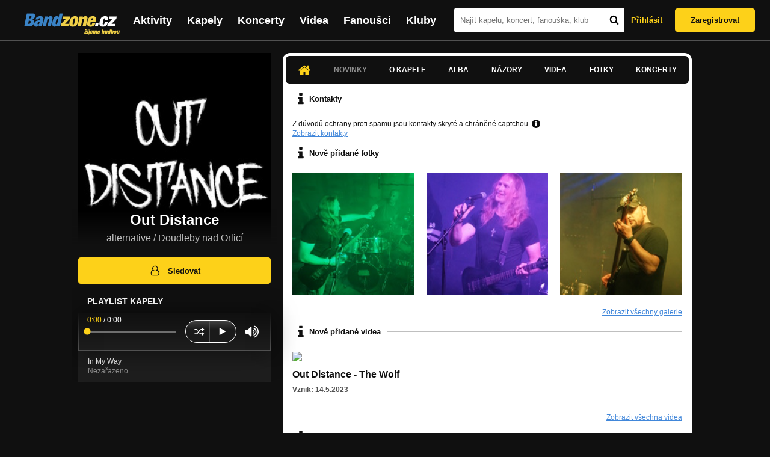

--- FILE ---
content_type: text/html; charset=UTF-8
request_url: https://bandzone.cz/_108167
body_size: 8907
content:
<!-- @layout_new.phtml -->


<!--@page-header.phtml-->
<!-- $bodyclass:  bigAAd profileBigAd $head: <link href="/css/custom/2016/folkytonk-badge.css" rel="stylesheet" type="text/css"/>
<link href="/css/custom/2018/letofest-badge.css?ver=1.3" rel="stylesheet" type="text/css"/>
<link href="/css/custom/2019/soundreef-badge.css" rel="stylesheet" type="text/css"/>

<meta name="description" content="Profil kapely Out Distance (alternative) z města Doudleby nad Orlicí, obsahující písničky k poslechu, mp3, koncerty, alba, videoklipy, texty a fotky." />

 -->
<!DOCTYPE html>
<!-- @html-head.phtml -->
<html xmlns="http://www.w3.org/1999/xhtml" xml:lang="cs" lang="cs">
<head prefix="og: http://ogp.me/ns# fb: http://ogp.me/ns/fb# bandzone: http://ogp.me/ns/fb/bandzone#">
	<meta name="viewport" content="width=device-width, initial-scale=1, maximum-scale=1">
	<meta http-equiv="Content-Type" content="text/html;charset=utf-8" />
	<script async src="https://www.googletagmanager.com/gtag/js?id=G-QFTNY52YWL"></script>
	<script>

	window.dataLayer = window.dataLayer || [];
	function gtag(){dataLayer.push(arguments);}
	gtag('js', new Date());

	gtag('config', 'G-QFTNY52YWL');
	</script>


		<!-- Facebook Pixel Code -->
		<script>

			!function(f,b,e,v,n,t,s)
			{if(f.fbq)return;n=f.fbq=function(){n.callMethod?
			n.callMethod.apply(n,arguments):n.queue.push(arguments)};
			if(!f._fbq)f._fbq=n;n.push=n;n.loaded=!0;n.version='2.0';
			n.queue=[];t=b.createElement(e);t.async=!0;
			t.src=v;s=b.getElementsByTagName(e)[0];
			s.parentNode.insertBefore(t,s)}(window,document,'script',
			'https://connect.facebook.net/en_US/fbevents.js');
			 fbq('init', '619652658954959');
			fbq('track', 'PageView');
		</script>

		<noscript>
			<img height="1" width="1"
		   src="https://www.facebook.com/tr?id=619652658954959&ev=PageView
		   &noscript=1"/>
		</noscript>
		<!-- End Facebook Pixel Code -->
		<script src='https://www.google.com/recaptcha/api.js'></script>

		
				

		<link href="/build//main.0365622b.css" rel="stylesheet" type="text/css" />

		<script>document.documentElement.className += 'js-enabled';</script>

			<script src="/js/immediate.js"></script>


		<script src="https://ajax.googleapis.com/ajax/libs/jquery/1.8.3/jquery.min.js"></script>


		
			<meta name="robots" content="all" />



<meta property="fb:app_id" content="320155288046087"/>
<meta property="og:title" content="Out Distance"/>
<meta property="og:url" content="https://bandzone.cz/_108167"/>
<meta property="og:image" content="https://bzmedia.cz/band/9c/06/3f1d/12/8f/6c78/IfavmVIPRujuc2ICyDiD5sbMcc9qO2h5.jpg"/>
<meta property="og:site_name" content="Bandzone.cz"/>
<meta property="og:description" content="alternative / Doudleby nad Orlicí"/>
<meta property="og:type" content="bandzone:kapela"/>

			<script>

				function refreshGemius() {

					//gemius ajax refresh
					if (typeof(pp_gemius_identifier)=='undefined') { return }

					pp_gemius_identifier = pp_gemius_identifier.replace("USED_",'');
					pp_gemius_hit(pp_gemius_identifier);
				}


				var adRefreshLastTime = new Date().getTime();
				var adRefreshHandler = function(e) {

					refreshGemius();

					if (!window.bmone2n) {
						return;
					}

					if (new Date().getTime() - adRefreshLastTime < 10000) {
						return;
					}

					adRefreshLastTime = new Date().getTime();

					var keys = $('.ad').find('[id^="bmone2n-"]').map(function() { return $(this).attr('id').split('-')[1] });
					$(keys).each(function(index, value) {
						bbReload(value)
					});
				};

				var snippetUpdatedLoadTimeout;
				$(window).bind('snippets.updated', function() {
					clearTimeout(snippetUpdatedLoadTimeout);
					snippetUpdatedLoadTimeout = setTimeout(adRefreshHandler, 100); // Pockame, az probehnou hijaxy
				});

			</script>

	<title>
			Out Distance - Úvod | Bandzone.cz
	</title>


	<script>
		window.ipAddress = "18.224.3.183";
		window.baseUri = "\/";
	</script>

	<script async src="https://pagead2.googlesyndication.com/pagead/js/adsbygoogle.js?client=ca-pub-4546413134477962"
     crossorigin="anonymous"></script>

	<link rel="icon" href="/frontend/img/favicon.ico" type="image/x-icon" id="favicon" data-busy="/img/favicon-loading.ico" />

	<link href="/css/custom/2016/folkytonk-badge.css" rel="stylesheet" type="text/css"/>
<link href="/css/custom/2018/letofest-badge.css?ver=1.3" rel="stylesheet" type="text/css"/>
<link href="/css/custom/2019/soundreef-badge.css" rel="stylesheet" type="text/css"/>

<meta name="description" content="Profil kapely Out Distance (alternative) z města Doudleby nad Orlicí, obsahující písničky k poslechu, mp3, koncerty, alba, videoklipy, texty a fotky." />



</head>
<!-- @html-head.phtml END -->

<body class=" bigAAd profileBigAd" data-loading="#middle,#left,#full" data-page-class="band">




<!-- @flash-messages.phtml -->
<!-- @flash-messages.phtml -->
<!--@page-header.phtml END-->

<div class="site">

	<div class="site-header">

		<!-- @page-menu.phtml -->
	<header class="header">

		<div class="header__logo">
<div class="logo">
	<div class="logo__name">Bandzone.cz</div>
	<div class="logo__slogan">žijeme hudbou</div>
	<a href="/" class="logo__image"></a>
</div>
		</div>

		<nav class="header__main-menu">
<!-- @main-menu.phtml -->
<ul class="main-menu">
	<li class="main-menu__item">
		<a href="https://bandzone.cz/aktivity-promo.html" class="main-menu__link" data-ga-event-label="reklama na aktivity - proklik z userboxu" data-ga-event-action="Click" data-ga-event-category="Aktivity">
			<svg class="icon icon-lightning"><use xlink:href="/frontend/img/icons.svg#icon-lightning"></use></svg>
 Aktivity
		</a>
	</li>
	<li class="main-menu__item">
		<a href="/kapely.html" class="main-menu__link">
			Kapely
		</a>
	</li>
	<li class="main-menu__item">
		<a href="/koncerty" class="main-menu__link">
			Koncerty
		</a>
	</li>
	<li class="main-menu__item">
		<a href="/videa.html" class="main-menu__link">
			Videa
		</a>
	</li>
	<li class="main-menu__item">
		<a href="/fanousci.html" class="main-menu__link">
			Fanoušci
		</a>
	</li>
	<li class="main-menu__item">
		<a href="/kluby.html" class="main-menu__link">
			Kluby
		</a>
	</li>
		<li class="main-menu__item main-menu__item--login main-menu__item--login--top">
			<a href="/_108167?do=login" class="main-menu__link btn btn--primary login">
				Přihlásit
			</a>
		</li>
		<li class="main-menu__item main-menu__item--login">
			<a href="/registrace.html" class="main-menu__link main-menu__link--singup">
				Zaregistrovat
			</a>
		</li>
	</li>
</ul>
<!--@main-menu.phtml END -->
		</nav>

		<div class="header__search">
<div class="search">
<div id="snippet--__form-siteSearchForm" data-loading="#snippet--__form-siteSearchForm" data-scroll-to="#snippet--__form-siteSearchForm" data-scroll-align="#top"><form action="/_108167?do=siteSearchForm-submit" method="post" name="frm-siteSearchForm"><input type="submit" class="primary button hide default" name="search" value="Hledat" />		<div class="search__field">
			<input type="text" placeholder="Najít kapelu, koncert, fanouška, klub" class="text" name="query" id="frmsiteSearchForm-query" value="" />
			<button class="search__submit" type="submit">
				<svg class="icon icon-search"><use xlink:href="/frontend/img/icons.svg#icon-search"></use></svg>
			</button>
		</div>
</form>

</div></div>
		</div>

		<div class="header__resp-menu">
<div class="search-btn">
	<svg class="icon icon-search"><use xlink:href="/frontend/img/icons.svg#icon-search"></use></svg>
</div>

<div class="burger-btn">
	<div></div>
	<div></div>
	<div></div>
</div>
		</div>

		<div class="header__user-box">
<div id="snippet--userBoxNew" data-snippet-hash="307333d003f39d426de0bf1723468201"><div id="userBox" class="user-box" data-user-class="guest">

	
				<div class="user-box__actions">
			<a class="btn btn--text" href="/_108167?do=login">
				Přihlásit
			</a>
			<a class="btn btn--primary" href="/registrace.html">
				Zaregistrovat
			</a>
		</div>
		
	</div>

</div>		</div>

	</header>

<div id="snippet--userMenu" data-snippet-hash="68b329da9893e34099c7d8ad5cb9c940">
</div>
<div id="snippet--permanentMessages" data-snippet-hash="d41d8cd98f00b204e9800998ecf8427e"></div>
<!-- @page-menu.phtml END -->

	</div>

	<div class="site-content container">

		<div class="site-aside">
			<!-- <div class="res-banner-gogen-thanks">
				BZ si odteď na mobilu užijete lépe díky partnerovi redesignu GoGEN.
			</div>

			<div id="gogen-banner" data-banner="300x300_TAS930.jpg" class="res-banner-gogen-first">
				<a href="https://www.gogen.cz/bandzone" target="_blank" title="GoGen">
					<img src="/frontend/img/gogen/300x300_TAS930.jpg" alt="gogen-ad" />
				</a>
			</div> -->

			
    <div class="profile" id="profileHeaderWrapper">

		<section class="profile__cover" id="profilePhoto">

			<div class="profile__name">
				<h1>
					Out Distance
					<span class="profile__city">
						alternative / Doudleby nad Orlicí
					</span>
				</h1>
			</div>

<div id="snippet--profilePhoto" data-snippet-hash="69abd96001286cb7556d71239cda0b31">				<figure>

					<a class="ajax" data-scroll-to="#galleryImageDetail" href="/_108167?at=gallery&amp;ii=2564543">
						<img src="https://bzmedia.cz/band/9c/06/3f1d/12/8f/6c78/IfavmVIPRujuc2ICyDiD5sbMcc9qO2h5.jpg" alt="Profilový obrázek Out Distance"  />
					</a>

				</figure>
</div>		</section>

		<div class="profile__actions">
					</div>

		<div class="profile__actions">
							<a class="btn btn--primary btn--block btn--no-margin" href="/?do=login">
					<span class="btn__icon">
<svg class="icon icon-user"><use xlink:href="/frontend/img/icons.svg#icon-user"></use></svg>
					</span>
					Sledovat
				</a>
			
		</div>

		<section id="player" class="band">

									
<script type='text/javascript'>
	const loadedPlaylist = [{"trackId":"734398","objectId":"3064703","title":"In My Way","added":"2018-09-23 19:54:42","downloadAllowed":"0","bandId":"108167","musicAuthors":"Out Distance","lyricsAuthors":"Out Distance","licenseTypeId":"1","repositoryId":"3","repositoryName":"track","homeId":"950153","homePath":"7f\/9a\/0cf7","storageId":"1046174","storagePath":"74\/28\/dd1d","fileRecordId":"2564560","fileRecordOwnerFanId":"292186","readyFlag":"0","fileVariantId":"11009168","variantName":"public","fileName":"K8uZbFN6eYKY-nD75uXPzl1MzZkHEjei.mp3","fileClass":"AudioFile","created":"2018-09-23 19:54:44","orderValue":"1","total":null,"albumIsDefault":"1","albumTitle":"Neza\u0159azeno","albumReleasedYear":null,"albumLabel":null,"dataSource":"https:\/\/bandzone.cz\/track\/play\/734398?hash=c9d350187dc5de5f7a7ca721c53e872a66d82dc0"}];
	const trackRepositoryUrl = 'https://media.bandzone.cz/track';
</script>

<div id="loading"></div>

<div class="player">

	<div class="player__header">
		<div class="player__title">
			Playlist kapely
		</div>
	</div>
	<div class="player__track">
		<div class="player__track__info js__player--info">
			<div class="player__track__progress js__player--progress">
				<div style="width: 0" class="player__track__bar js__player--track-bar">
					<div class="player__track__handle js__player--handle"></div>
					<div class="player__track__duration on-start js__player--progress-time">
						<span class="player__track__progress-time js__player--timer">0:00</span> / <span class="js__player--duration">0:00</span>
					</div>
				</div>
			</div>
		</div>
		<div class="player__track__actions">
			<a href="javascript:" class="player__track__shuffle js__player--shuffle">
<svg class="icon icon-shuffle"><use xlink:href="/frontend/img/icons.svg#icon-shuffle"></use></svg>
			</a>
			<a href="javascript:" class="player__track__play js__player--play">
<svg class="icon icon-play"><use xlink:href="/frontend/img/icons.svg#icon-play"></use></svg>
			</a>
			<a href="javascript:" class="player__track__pause js__player--pause">
<svg class="icon icon-pause"><use xlink:href="/frontend/img/icons.svg#icon-pause"></use></svg>
			</a>
		</div>
		<div class="player__track__volume">
			<div class="player__track__volume-bar js__player--volume-bar">
				<div class="player__track__volume-bar-empty js__player--volume-bar-empty">
					<div class="player__track__volume-bar-full js__player--volume-bar-full" style="height: 0%">
						<div class="player__track__volume-bar-handle js__player--volume-bar-handle"></div>
					</div>
				</div>
			</div>
			<div class="player__track__volume-trigger js__player--volume-trigger">
				<span class="js__player--volume-state js__player--volume-muted is-hidden"><svg class="icon icon-volume-muted"><use xlink:href="/frontend/img/icons.svg#icon-volume-muted"></use></svg>
</span>
				<span class="js__player--volume-state js__player--volume-low is-hidden"><svg class="icon icon-volume-low"><use xlink:href="/frontend/img/icons.svg#icon-volume-low"></use></svg>
</span>
				<span class="js__player--volume-state js__player--volume-medium is-hidden"><svg class="icon icon-volume-medium"><use xlink:href="/frontend/img/icons.svg#icon-volume-medium"></use></svg>
</span>
				<span class="js__player--volume-state js__player--volume-high"><svg class="icon icon-volume-high"><use xlink:href="/frontend/img/icons.svg#icon-volume-high"></use></svg>
</span>
			</div>
		</div>
	</div>
	<div class="player__playlist js__player__playlist">
		<ul class="player__playlist__list js__player__playlist-list">
				<li class="player__playlist__item">
					<div class="player__song">
						<div class="player__song__name js__song-trigger">
							In My Way
							<div class="player__song__album">Nezařazeno</div>
						</div>
						<div class="player__song__actions">
						</div>
					</div>
				</li>
		</ul>
	</div>


</div>

		</section><!-- #player -->

				
								    </div>


		</div>

		<div class="site-main">

					
<div id="snippet--badges" data-snippet-hash="d41d8cd98f00b204e9800998ecf8427e"></div>
		<div class="site-box">
			<div id="snippet-mainTabs-tabNavigation" data-snippet-hash="7d4d94e893e2222c229a1cc1e6ab83d3">	<nav class="tabs blockHeader band-nav">

					<a  class="tabs__link ajax is-active" href="/_108167?at=dashboard" data-loading="#__tab-mainTabs">
<svg class="icon icon-home"><use xlink:href="/frontend/img/icons.svg#icon-home"></use></svg>
					</a>

					<a class="tabs__link is-disabled">
							Novinky
					</a>

						<a class="tabs__link ajax" href="/_108167?at=info" data-loading="#__tab-mainTabs">
								O kapele
						</a>

						<a class="tabs__link ajax" href="/_108167?at=albums" data-loading="#__tab-mainTabs">
								Alba
						</a>

						<a class="tabs__link ajax" href="/_108167?at=postList" data-loading="#__tab-mainTabs">
								Názory
						</a>

						<a class="tabs__link ajax" href="/_108167?at=video" data-loading="#__tab-mainTabs">
								Videa
						</a>

						<a class="tabs__link ajax" href="/_108167?at=gallery" data-loading="#__tab-mainTabs">
								Fotky
						</a>

						<a class="tabs__link ajax" href="/_108167?at=gig" data-loading="#__tab-mainTabs">
								Koncerty
						</a>
	</nav>
</div>
<div id="snippet--mainTabs" data-snippet-hash="088722e45eab085271754b4fd9034aaa">				<div  class="content content--with-ad">
					<div id="snippet-mainTabs-tabContent" data-snippet-hash="48687b893162a08c4f14c8c16bd77203">	<div class="tabs__content" id="__tab-mainTabs">

		
					<div id="dashboard" data-loading="#dashboard">





			<section class="tabs__section">
				<header class="tabs__headline">
<svg class="icon icon-info"><use xlink:href="/frontend/img/icons.svg#icon-info"></use></svg>
					<h2>Kontakty</h2>
				</header>

						<div class="tabs__captcha">
							Z důvodů ochrany proti spamu jsou kontakty skryté a chráněné captchou.
							<span class="tooltip-help">
								<i class="fa fa-question-circle">
<svg class="icon icon-info"><use xlink:href="/frontend/img/icons.svg#icon-info"></use></svg>
								</i>
								<span class="tooltip">CAPTCHA je většinou různě zdeformovaný obrázek obsahující text, který má ověřit, zda u počítače sedí člověk anebo jde o robota. Robot totiž nedokáže rozpoznat text, který se na obrázku nachází. CAPTCHA slouží k tomu, aby automatizovaní roboti neposílali nevyžádanou poštu (tzv. spam) na uvedené emailové adresy.</span>
							</span>
						</div>
					<div class="contacts-section">
<a href="/_108167?cd=1" class="ajax">Zobrazit kontakty</a>					</div>

			</section>





			<section class="tabs__section">
				<header class="tabs__headline">
<svg class="icon icon-info"><use xlink:href="/frontend/img/icons.svg#icon-info"></use></svg>
					<h2>Nově přidané fotky</h2>
				</header>

				<div class="list-gallery">
					<div class="list">

						<div class="photo">

							<a data-gallery-id="1053760" data-image-id="2931097" class="gallery-lightbox verticalAlignWrapper" title="" href="/_108167?at=gallery&amp;ii=2931097">
								<span class="verticalAlignItem"><img src="https://bzmedia.cz/band/9c/06/3f1d/7d/b4/90b2/3cNNd034PGCdozpFSMsyX_ARJBvI_6GM.jpg" alt="Obrázek" width="162" height="162" /></span>
							</a>
						</div>
						<div class="photo">

							<a data-gallery-id="1053760" data-image-id="2931096" class="gallery-lightbox verticalAlignWrapper" title="" href="/_108167?at=gallery&amp;ii=2931096">
								<span class="verticalAlignItem"><img src="https://bzmedia.cz/band/9c/06/3f1d/7d/b4/90b2/_b4zcTBhPpER7r2qivc_Pg43qD1SKmcj.jpg" alt="Obrázek" width="162" height="162" /></span>
							</a>
						</div>
						<div class="photo">

							<a data-gallery-id="1053760" data-image-id="2931095" class="gallery-lightbox verticalAlignWrapper" title="" href="/_108167?at=gallery&amp;ii=2931095">
								<span class="verticalAlignItem"><img src="https://bzmedia.cz/band/9c/06/3f1d/7d/b4/90b2/3DO7n9zIz1wOfuo0UMdYF1DDFPw3gb5J.jpg" alt="Obrázek" width="162" height="162" /></span>
							</a>
						</div>
					</div>
				</div>

				<a class="tabs__section__more ajax" href="/_108167?at=gallery" data-scroll-to="#middle">
					Zobrazit všechny galerie
				</a>

			</section>


			<section class="tabs__section">
				<header class="tabs__headline">
<svg class="icon icon-info"><use xlink:href="/frontend/img/icons.svg#icon-info"></use></svg>
					<h2>Nově přidané videa</h2>
				</header>

				<div class="list-videos">
					<div class="list">
						<div class="list__item">
<article class="video">
	<a class="video__link ajax" href="/_108167/video/83454.html">
		<div class="video__thumb">
			<img src="https://img.youtube.com/vi/U021EZGmJmo/mqdefault.jpg" alt="Video Out Distance - The Wolf"/>
			<span class="video__play-button"></span>
		</div>
		<div class="video__description">
			<h4 class="video__title">
				Out Distance - The Wolf
			</h4>

			<p class="video__recorded">
				Vznik: 14.5.2023
			</p>

					</div>
	</a>
</article>
						</div>
					</div>
				</div>

				<a class="tabs__section__more ajax" href="/_108167?at=video" data-scroll-to="#middle">
					Zobrazit všechna videa
				</a>

			</section>

			<section class="tabs__section">
				<header class="tabs__headline">
<svg class="icon icon-info"><use xlink:href="/frontend/img/icons.svg#icon-info"></use></svg>
					<h2>Poslední názory</h2>
				</header>

				<div class="list-posts">
					<div class="list">
						<div class="list__item">

<article class="post">
	<div class="editable" data-loading="#__editable-bandPost-all-2515179" id="__editable-bandPost-all-2515179">
			<div class="editable-content">

	

	<header class="post__header">

		<div class="post__avatar avatar">
			<div class="profileLink band shrunk"><a href="/enemyproject" title="Přejít na profil: Enemy Project"><img src="https://bzmedia.cz/band/92/5f/eaaf/87/77/addf/z6Xol6B9vrJ73V_bOG6mKQTWtdqf8Prf.jpg" alt="Profilový obrázek Enemy Project" /><div class="description cutter"><h4 class="title cutter">Enemy Project</h4><span class="genre cutter">thrash-hardcore</span><span class="separator"> / </span><span class="city cutter">Lipany</span></div></a><div class="clearLeft"></div></div>
		</div>

		<div class="post__header__info">

			<h4 class="post__name">
				<a href="/enemyproject">Enemy Project</a>
				
			</h4>

			<time class="date" datetime="2018-11-19T18:33:57+01:00">19.11.2018 v 18:33</time>
		</div>
	</header>

	<p class="post__content">
		Ahoj ak maš rad &quot;garažovi metal&quot; tak zhliadni na môj nový project s názvom ENEMY PROJECT. <a href="http://bandzone.cz/enemyproject" class="nw">http://bandzone.cz/enemyproject</a>
	</p>

			</div>

	</div>
</article>
						</div>
					</div>
				</div>

				<a class="tabs__section__more ajax" href="/_108167?at=postList" data-scroll-to="#middle">
					Zobrazit všechny názory
				</a>

			</section>

</div>

		
	</div>
</div>				</div>
</div>		</div>

	
						
			<div class="site-bottom container">
				
<article class="similar-band">
 <header>
  <h3 class="similar-band__title">
<div id="snippet--otherBandsFavorized" data-snippet-hash="6dab73176d2dc9060fc221c14bdd5674">    Podobné kapely
</div>  </h3>
 </header>

 <div class="content" id="otherBandsFavorizedBox" data-loading="#otherBandsFavorizedBox">
   <p>
  K vypsání podobných kapel nemá kapela dost fanoušků.
 </p>

  <div class="similarBands">
   <small class="typography-color-gray-400">
    Podobnost se určuje podle počtu společných fanoušků.
   </small>
  </div>
 </div>
</article>

	
			</div>

		</div>
	</div>

	<div class="site-footer">

		<!-- footer_new.phtml -->

<footer class="footer">

	<div class="container">

		<div class="footer__row">

			<section class="footer__column">

				<h3>Bandzone.cz</h3>

				<nav>
					<ul>
						<li>
							<a href="/kapely.html">Kapely</a>
						</li>
						<li>
							<a href="/gig.geo-search/default">Koncerty</a>
						</li>
						<li>
							<a href="/videa.html">Videa</a>
						</li>
						<li>
							<a href="/fanousci.html">Fanoušci</a>
						</li>
						<li>
							<a href="/kluby.html">Kluby</a>
						</li>
						<li>
							<a href="/souteze.html">Soutěže</a>
						</li>
						<li>
							<a href="https://blog.bandzone.cz/">Bandzone.cz blog</a>
						</li>
					</ul>
				</nav>

			</section>

			<section id="footerColumn2" class="footer__column add">

				<h3>Inzerce a ostatní projekty</h3>

				<nav>
					<ul>
						<li>
							<a href="/rezervace-top-promo.html">Rezervace top promo pozice na homepage</a>
						</li>
						<li>
							<a href="/inzerce.html">Inzerce</a>
						</li>
					</ul>
				</nav>

				<nav class="social-links">
					<a class="social-links__item social-links__item--facebook" title="Facebook profil Bandzone.cz" href="http://www.facebook.com/pages/Bandzonecz/179947119205" target="_blank">
<svg class="icon icon-facebook"><use xlink:href="/frontend/img/icons.svg#icon-facebook"></use></svg>
					</a>
					<a class="social-links__item social-links__item--youtube" title="Youtube kanál" href="https://www.youtube.com/user/bandzone" target="_blank">
<svg class="icon icon-youtube"><use xlink:href="/frontend/img/icons.svg#icon-youtube"></use></svg>
					</a>
					<a class="social-links__item social-links__item--twitter" title="Twitter" href="http://twitter.com/bandzone" target="_blank">
<svg class="icon icon-twitter"><use xlink:href="/frontend/img/icons.svg#icon-twitter"></use></svg>
					</a>
					<a class="social-links__item social-links__item--instagram" title="Instagram"  href="https://instagram.com/bandzone.cz/" target="_blank">
<svg class="icon icon-instagram"><use xlink:href="/frontend/img/icons.svg#icon-instagram"></use></svg>
					</a>
					<a class="social-links__item social-links__item--lastfm" title="Last.fm"  href="http://www.last.fm/group/Bandzone.cz" target="_blank">
<svg class="icon icon-last-fm"><use xlink:href="/frontend/img/icons.svg#icon-last-fm"></use></svg>
					</a>
				</nav>

			</section>

			<section class="footer__column">

				<h3>Služby pro kapely</h3>

				<nav>
					<ul>
						<li>
							<a href="/sluzby-pro-kapely/clanek/presskit.html">Presskity</a>
						</li>
						<li>
							<a href="/sluzby-pro-kapely/clanek/prodejhudbu-cz.html">Prodejhudbu.cz</a>
						</li>
						<li>
							<a href="/sluzby-pro-kapely/clanek/bandzone-doprava-mercedes-sprinter-8-1-mist.html">Doprava kapel</a>
						</li>
					</ul>
				</nav>

			</section>

			<section id="footerColumn3" class="footer__column">

				<h3>Podpora</h3>

				<nav>
					<ul>
						<li>
							<a href="/napoveda.html">
								Nápověda &amp; <abbr title="často kladené otázky">FAQ</abbr>
							</a>
						</li>
						<li>
							<a href="/kontakt.html">Kontakt</a>
						</li>
						<li>
							<a href="/podminky-pouzivani.html">Podmínky používání</a>
						</li>
						<li>
							<a href="/o-bandzone.html">O Bandzone.cz</a>
						</li>
						<li>
							<a href="/presskit-a-dtp.html">Loga a dtp.</a>
						</li>
					</ul>
				</nav>

			</section>

			<div id="footerColumn4" class="footer__column">

				<div class="footer__stats">
<dl>

	<dt>
      Registrovaných skupin
	</dt>
	<dd>
		46 829
	</dd>

	<dt>
      Registrovaných fanoušků
	</dt>
	<dd>
		226 200
	</dd>

	<dt>
      Skladeb v databázi
	</dt>
	<dd>
		337 752
	</dd>



</dl>
				</div>

			</div>

		</div>

	</div>

</footer>
<!-- //footer_new.phtml -->

	</div>

</div>

<div id="snippet--adminContainer" data-snippet-hash="f0ff89611c5273e9711cbe35463608b6">		
</div>
<!-- @page-footer.phtml -->
	<script>
<!--//--><![CDATA[//><!--
var pp_gemius_identifier = new String('.co7y6bYeKGdv658Qc0d15eALV.UcKdCxKYtFLe_AtT.p7');

function gemius_pending(i) { window[i] = window[i] || function() { var x = window[i+'_pdata'] = window[i+'_pdata'] || []; x[x.length]=arguments;};};
gemius_pending('gemius_hit'); gemius_pending('gemius_event'); gemius_pending('pp_gemius_hit'); gemius_pending('pp_gemius_event');
(function(d,t) { try { var gt=d.createElement(t),s=d.getElementsByTagName(t)[0]; gt.setAttribute('async','async'); gt.setAttribute('defer','defer');
gt.src='//gacz.hit.gemius.pl/xgemius.js'; s.parentNode.insertBefore(gt,s);} catch (e) {}})(document,'script');

var _gaq = window._gaq || [];
_gaq.push(['_setAccount', 'UA-407459-1']);

	_gaq.push(['_setCustomVar', 1, "PageClass", "band", 3]);
	_gaq.push(['_setCustomVar', 2, "UserClass", "guest", 3]);
	_gaq.push(['_setCustomVar', 3, "FanCount", "0-25", 3]);

_gaq.push(['_setDomainName', '.bandzone.cz']);
_gaq.push(['_setAllowHash', false]);
_gaq.push(['_trackPageview']);


//--><!]]>
</script>
<script src="https://ajax.googleapis.com/ajax/libs/jqueryui/1.9.0/jquery-ui.min.js"></script>
<script src="/js/widget/ui.logger.js"></script>
<script src="/js/widget/ui.inputClear.js"></script>
<script src="/js/widget/ui.item.js"></script>
<script src="/js/widget/ui.textCompleter.js"></script>
<script src="/js/widget/ui.textareaMeter.js"></script>
<script src="/js/widget/ui.textareaExpand.js"></script>
<script src="/js/widget/ui.paginator.js"></script>
<script src="/js/widget/ui.multiselect.js"></script>
<script src="/js/widget/ui.authors.js"></script>
<script src="/js/widget/ui.scroller.js"></script>
<script src="/js/widget/ui.ytplayer.js"></script>
<script src="/js/widget/jquery.ui.timepicker.js"></script>
<script src="/js/widget/jquery.ui.timepicker-cs.js"></script>
<script src="/js/widget/jquery.slides.js"></script>
<script src="/js/jquery/nivo-lightbox.js"></script>
<script src="/js/soundmanager-new/soundmanager2-nodebug-jsmin.js"></script>
<script src="/js/player/class.js"></script>
<script src="/js/player/audio.js"></script>
<script src="/js/player/init.js"></script>
<script src="/js/swfobject/swfobject-2.2.js"></script>
<script src="/js/jquery/jquery.uid.js"></script>
<script src="/js/base/flash.js"></script>
<script src="/js/jquery/jquery.json.js"></script>
<script src="/js/jquery/jquery.cookie.js"></script>
<script src="/js/jquery/jquery.ba-hashchange.js"></script>
<script src="/js/jquery/jquery.mousewheel.js"></script>
<script src="/js/jquery/jquery.blockUI.js"></script>
<script src="/js/jquery/jquery.scrollTo.js"></script>
<script src="/js/jquery/jquery.Jcrop.js"></script>
<script src="/js/jquery/jquery.disableEvent.js"></script>
<script src="/js/jquery/jquery.showpassword.js"></script>
<script src="/js/jquery/jquery.unveil.js"></script>
<script src="/js/jquery/jquery.sticky.js"></script>
<script src="/js/jquery/password.strength.js"></script>
<script src="/js/bootstrap/bootstrap-modal.js"></script>
<script src="/js/media/youtube.js"></script>
<script src="/assets/js.base-ab3201d.js"></script>
<script src="/assets/js.js2-common-197ff65.js"></script>
<script src="/assets/js.lightbox-7ba4c1a.js"></script>
<script src="/assets/js.guest-4bafbd1.js"></script>
<script src="/js/analytics/google/bandzone.js"></script>
<script src="/js/analytics/google/homepage.js"></script>
<script src="/js/analytics/google/profile.js"></script>
<script src="/js/analytics/google/gig.js"></script>


<!-- debug var ads: -->

<!--[if lt IE 8]>
<script src="/assets/js.IElt8-3fdb24e.js"></script>

<![endif]-->


<div id="fb-root"></div>
<script>
	$.getScript('//connect.facebook.net/cs_CZ/all.js', function(){
		window.fbAsyncInit = function() {
			FB.init({
				appId: "320155288046087",
				xfbml: true
			});
		};
	});
</script>

<!-- Ad-blocker detector -->
<div id="ad-block-detector" class="Adsense GoogleAd ad-468x60 reklama-box ad_font advert-square sklik-block topreklama AD-POST AdBar AdBox AdMedium"><p>&nbsp;</p></div>

</html>
<!--

0.000376	cc(editor)
0.001417	cc(fanList)
0.000596	cc(relatedBandList)
0.000625	cc(mainTabs)
0.000252	cc(apiUserToken)
0.003452	static_files_header
0.002268	cc(siteSearchForm)
0.003674	cc(userBoxNew)
0.000487	cc(userMenu)
0.004840	cc(player)
0.007729	cc(contacts)
get cache: 0.000632
not cached: 0.001631
get bands list: 0.001590
0.004450 (+0.000162)	cc(otherBandsFavorizedByFans)
0.000797	cc(footerStats)
0.006407	cc(adminContainer)

-->
<!-- @page-footer.phtml END -->
<script src="/build//main.6215068d.js"></script>

<!-- @layout_new.phtml END -->


--- FILE ---
content_type: text/html; charset=utf-8
request_url: https://www.google.com/recaptcha/api2/aframe
body_size: -87
content:
<!DOCTYPE HTML><html><head><meta http-equiv="content-type" content="text/html; charset=UTF-8"></head><body><script nonce="SDCthvyhkUDty00gZYNowA">/** Anti-fraud and anti-abuse applications only. See google.com/recaptcha */ try{var clients={'sodar':'https://pagead2.googlesyndication.com/pagead/sodar?'};window.addEventListener("message",function(a){try{if(a.source===window.parent){var b=JSON.parse(a.data);var c=clients[b['id']];if(c){var d=document.createElement('img');d.src=c+b['params']+'&rc='+(localStorage.getItem("rc::a")?sessionStorage.getItem("rc::b"):"");window.document.body.appendChild(d);sessionStorage.setItem("rc::e",parseInt(sessionStorage.getItem("rc::e")||0)+1);localStorage.setItem("rc::h",'1769904070683');}}}catch(b){}});window.parent.postMessage("_grecaptcha_ready", "*");}catch(b){}</script></body></html>